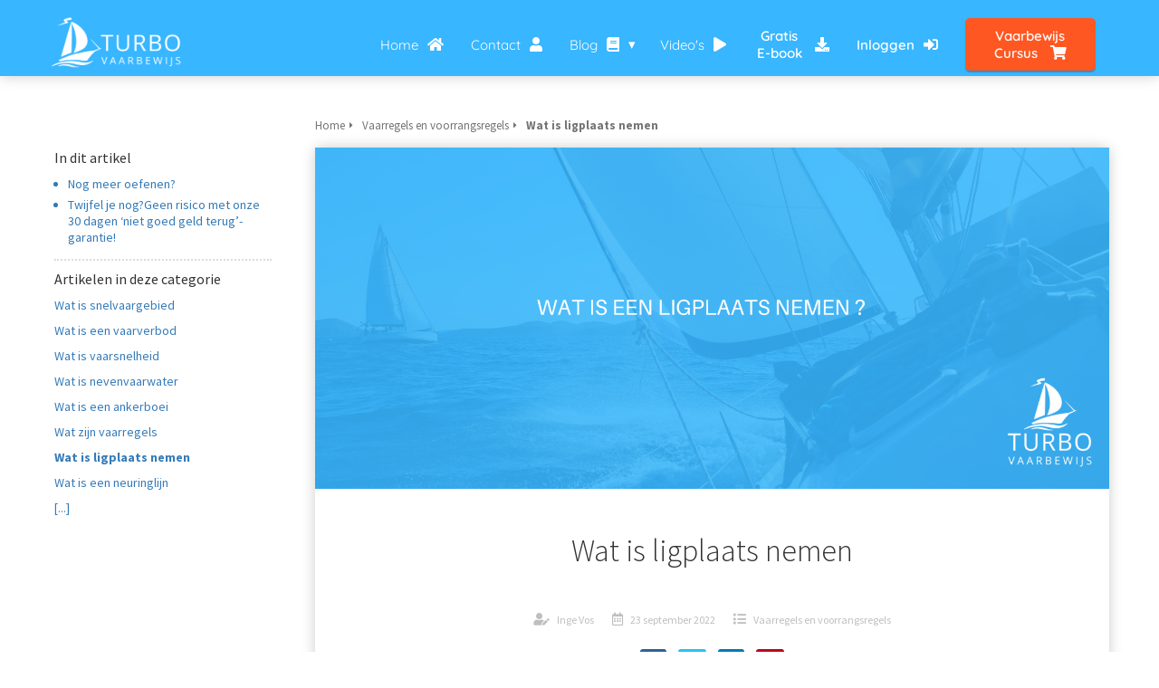

--- FILE ---
content_type: text/html
request_url: https://turbovaarbewijs.nl/vaarregels-en-voorrangsregels/wat-is-ligplaats-nemen/
body_size: 17209
content:
<!DOCTYPE html><html
lang="nl" prefix="og: https://ogp.me/ns#"><head><meta
http-equiv="Content-Type" content="text/html; charset=utf-8" /><meta
name="viewport" content="width=device-width, initial-scale=1"><meta
property="og:locale" content="nl_NL"><link
rel="preload" fetchpriority="high" as="image" href="https://media-01.imu.nl/storage/turbovaarbewijs.nl/17460/de-beste-voorbereiding-op-jouw-vaarbewijs-1-1-1.png" imagesrcset="https://media-01.imu.nl/storage/turbovaarbewijs.nl/17460/de-beste-voorbereiding-op-jouw-vaarbewijs-1-1-1.png 350w"><link
rel="preload" fetchpriority="high" as="image" href="https://media-01.imu.nl/storage/turbovaarbewijs.nl/9092/turbovaarbewijs_logo_kleur-500x500-1.png" imagesrcset="https://media-01.imu.nl/storage/4172/21458/responsive/7145687/7--wat-is-een-ligplaats-nemen--2560x1100_2141_920.png 2141w, https://media-01.imu.nl/storage/4172/21458/responsive/7145687/7--wat-is-een-ligplaats-nemen--2560x1100_1791_770.png 1791w, https://media-01.imu.nl/storage/4172/21458/responsive/7145687/7--wat-is-een-ligplaats-nemen--2560x1100_1499_644.png 1499w, https://media-01.imu.nl/storage/4172/21458/responsive/7145687/7--wat-is-een-ligplaats-nemen--2560x1100_1254_539.png 1254w, https://media-01.imu.nl/storage/4172/21458/responsive/7145687/7--wat-is-een-ligplaats-nemen--2560x1100_1049_451.png 1049w, https://media-01.imu.nl/storage/4172/21458/responsive/7145687/7--wat-is-een-ligplaats-nemen--2560x1100_878_377.png 878w, https://media-01.imu.nl/storage/4172/21458/responsive/7145687/7--wat-is-een-ligplaats-nemen--2560x1100_734_315.png 734w, https://media-01.imu.nl/storage/4172/21458/responsive/7145687/7--wat-is-een-ligplaats-nemen--2560x1100_614_264.png 614w, https://media-01.imu.nl/storage/4172/21458/responsive/7145687/7--wat-is-een-ligplaats-nemen--2560x1100_514_221.png 514w, https://media-01.imu.nl/storage/4172/21458/responsive/7145687/7--wat-is-een-ligplaats-nemen--2560x1100_430_185.png 430w, https://media-01.imu.nl/storage/4172/21458/responsive/7145687/7--wat-is-een-ligplaats-nemen--2560x1100_359_154.png 359w, https://media-01.imu.nl/storage/4172/21458/responsive/7145687/7--wat-is-een-ligplaats-nemen--2560x1100_301_129.png 301w, https://media-01.imu.nl/storage/4172/21458/responsive/7145687/7--wat-is-een-ligplaats-nemen--2560x1100_251_108.png 251w, https://media-01.imu.nl/storage/4172/21458/responsive/7145687/7--wat-is-een-ligplaats-nemen--2560x1100_210_90.png 210w, https://media-01.imu.nl/storage/turbovaarbewijs.nl/21458/7--wat-is-een-ligplaats-nemen--2560x1100.png 2560w"><link
rel="preconnect" href="https://cdnjs.cloudflare.com"><link
rel="preconnect" href="https://app.phoenixsite.nl"><link
rel="preconnect" href="https://media-01.imu.nl"><link
rel="icon" href="https://media-01.imu.nl/storage/turbovaarbewijs.nl/17460/favicon-32x32.png" type="image/x-icon" /><style>body,html{max-width:100%;display:none;font-family:"Roboto"}#wrapper{min-height:100%}.pricing-stars
p{font-family:FontAwesome}.editing-mode-message{display:none !important}</style><script>window.phx_track = window.phx_track || function() { (window.phx_track.q = window.phx_track.q || []).push(arguments) }</script><script>window.pages_url = "https://app.phoenixsite.nl/";</script><script async src="https://www.googletagmanager.com/gtag/js?id=G-N74LV7HFTH" data-type="statistical"></script><script async src="[data-uri]" data-type="statistical"></script><script async src="[data-uri]" data-type="marketing"></script> <script data-type="statistical" lazy-script="[data-uri]"></script> <meta
name="facebook-domain-verification" content="tl0jwupzzy5lawqumpc9t995w2i2ta" /><title>Wat is ligplaats nemen</title><meta
name="description" content="Wat je over ligplaats nemen moet weten als je op gaat voor je vaarbewijs."/><meta
name="robots" content="index, follow"/><link
rel="dns-prefetch" href="//cdn.phoenixsite.nl" /><link><link
rel="dns-prefetch" href="//app.phoenixsite.nl" /><link><link
rel="canonical" href="https://turbovaarbewijs.nl/vaarregels-en-voorrangsregels/wat-is-ligplaats-nemen/"><meta
property="og:type" content="article"/><meta
name="twitter:card" content="summary" /><meta
property="og:title" content="Wat is ligplaats nemen"/><meta
property="og:description" content="Wat je over ligplaats nemen moet weten als je op gaat voor je vaarbewijs. ..."/><meta
property="og:image" content="https://media-01.imu.nl/storage/turbovaarbewijs.nl/21458/7--wat-is-een-ligplaats-nemen--2560x1100.png"/><meta
property="og:url" content="https://turbovaarbewijs.nl/vaarregels-en-voorrangsregels/wat-is-ligplaats-nemen/"/><script type="application/ld+json">{
          "@context": "https://schema.org",
          "@type": "Article",
          "mainEntityOfPage": {
            "@type": "WebPage",
            "@id": "https://turbovaarbewijs.nl/vaarregels-en-voorrangsregels/wat-is-ligplaats-nemen/"
          },
          "headline": "Wat is ligplaats nemen",
          "image": [
            "https://media-01.imu.nl/storage/turbovaarbewijs.nl/21458/7--wat-is-een-ligplaats-nemen--2560x1100.png"
           ],
                "datePublished": "2022-09-23 21:45:00",
                "dateModified": "2023-03-29 16:37:40",
          "author": {
            "@type": "Person",
            "name": "Inge Vos"
          },
           "publisher": {
            "@type": "Organization",
            "name": "turbovaarbewijs.nl",
            "logo": {
              "@type": "ImageObject",
              "url": "https://media-01.imu.nl/storage/turbovaarbewijs.nl/17460/de-beste-voorbereiding-op-jouw-vaarbewijs-1-1-1.png"
            }
          },
          "description": "Wat je over ligplaats nemen moet weten als je op gaat voor je vaarbewijs."
        }</script><script>window.active_data_resources_comments = {"app_domain":"https:\/\/app.phoenixsite.nl","privacy_policy_url":"https:\/\/turbovaarbewijs.nl\/regels","website_lang":"nl_NL","translations":{"publish_comment":"Reactie plaatsen","your_comment":"Jouw reactie...","characters_used":"karakters gebruikt","name":"Naam","email":"E-mail","email_wont_be_published":"Je e-mailadres zal nooit worden gedeeld of gepubliceerd"},"article":{"id":231421,"domain":"turbovaarbewijs.nl","comments_manually_approve":0,"comments_allow_anonymous":0}}</script><script type="application/javascript">window.addEventListener("load", function () {
                    let buttons = document.getElementsByClassName("leave-comment-btn");
                    let commentScriptLoaded = false;
                    
                    function addCommentScript(entries) {
                      if (!entries[0].isIntersecting) return;
                      if (commentScriptLoaded) return;
                      commentScriptLoaded = true;
                      let headID = document.getElementsByTagName("head")[0];
                      let newScript = document.createElement("script");
                      newScript.type = "text/javascript";
                      newScript.src = "https://app.phoenixsite.nl/js/comments.js?v=20251216193724";
                      headID.appendChild(newScript);
                    }
                    
                    let options = {
                      rootMargin: "0px",
                      threshold: 0.1
                    }
                    
                    let observer = new IntersectionObserver((entries) => addCommentScript(entries), options);
    
                    for (let i = 0; i < buttons.length; i++) {
                      observer.observe(buttons[i])
                    }
                });</script> <script>var base_pages_api_url = "https://app.phoenixsite.nl/";</script> <script>let url_string = window.location.href;
  let url = new URL(url_string);
  let order_value = url.searchParams.get("order_value");
  let order_name = url.searchParams.get("product_name");
  let order_sku = url.searchParams.get("sku");
  let order_number = url.searchParams.get("nr");
  let order_quantity = url.searchParams.get("quantity");

  if(!!order_value && !!order_name && !!order_sku && !!order_number && !!order_quantity) {
    window.dataLayer = window.dataLayer || [];
    dataLayer.push({
      "event": "purchase",
      "transactionId": order_number,
      "transactionTotal": order_value,
      "transactionProducts": [{
        "sku": order_sku,
        "name": order_name,
        "price": order_value,
        "quantity":order_quantity
      }] });
  }</script> <script defer src="https://cdnjs.cloudflare.com/ajax/libs/jquery/3.6.0/jquery.min.js"></script> <script defer src="https://cdn.phoenixsite.nl/pageomatic/assets/js/client/parameter-vars.js?v=20251216193724"></script> <script defer src="https://cdn.phoenixsite.nl/pageomatic/assets/js/client/img-popup-box.js?v=20251216193724"></script> <script defer src="https://cdn.phoenixsite.nl/pageomatic/assets/js/client/video-popup-box.js?v=20251216193724"></script> <script defer src="https://cdn.phoenixsite.nl/pageomatic/assets/js/client/portfolio-popup-box.js?v=20251216193724"></script> <script defer src="https://cdn.phoenixsite.nl/pageomatic/assets/js/client/menu-scroll.js?v=20251216193724"></script> <script defer src="https://cdn.phoenixsite.nl/pageomatic/assets/js/client/anchor-scroll-script.js?x=2&v=20251216193724"></script> <script defer src="https://cdn.phoenixsite.nl/pageomatic/assets/js/client/box-slider-script.js?v=20251216193724"></script> <script defer src="https://cdn.phoenixsite.nl/pageomatic/assets/js/client/common-scripts-ps.js?v=20251216193724"></script> <script defer src="https://cdn.phoenixsite.nl/pageomatic/assets/js/client/two-step-optin-trigger.js?v=20251216193724"></script> <script defer type='text/javascript' src="https://cdn.phoenixsite.nl/pageomatic/assets/js/client/phx-admin-menu.js?v=20251216193724"></script> <script defer type='text/javascript' src="https://cdn.phoenixsite.nl/pageomatic/assets/js/client/fake-scroll.js"></script> <script defer src="https://cdn.phoenixsite.nl/pageomatic/assets/js/client/turbo-snippets-new.js?v=20251216193724"></script> <script defer src="https://cdn.phoenixsite.nl/pageomatic/assets/js/client/blogpost-scripts.js?v=20251216193724"></script> <script defer src="https://cdn.phoenixsite.nl/pageomatic/assets/js/client/optin-forms.js?v=20251216193724"></script> <script  src="https://cdn.phoenixsite.nl/pageomatic/assets/js/client/uuid.js?v=20251216193724"></script> <script defer src="https://cdn.phoenixsite.nl/pageomatic/assets/js/client/animation-script.js?v=20251216193724"></script> <script async
            defer
            src="https://sc.imu.nl/js/phx-analytics.js?v=20251216193724"
            data-w-id="6061"
            data-p-t="content_canon_article_template"
    ></script> <style>@media (max-width:900px){.modern-classic-theme .content-canon-template-wrapper{margin-top:20px}}.modern-classic-theme .content-canon-template-wrapper .content-canon-left-sidebar-wrapper .content-canon-main-wrapper .content-canon-content{-webkit-box-shadow:0 0 15px rgba(0,0,0,.2);box-shadow:0 0 15px rgba(0,0,0,.2);border-radius:5px}.modern-classic-theme .content-canon-template-wrapper .content-canon-left-sidebar-wrapper .content-canon-main-wrapper .content-canon-content .inner-content{padding:20px
100px 50px}.modern-classic-theme .content-canon-template-wrapper .content-canon-left-sidebar-wrapper .content-canon-main-wrapper .content-canon-content .inner-content .content-canon-title{font-size:34px;margin-top:20px!important;margin-bottom:40px;font-weight:300}.modern-classic-theme .content-canon-template-wrapper .content-canon-left-sidebar-wrapper .content-canon-main-wrapper .content-canon-content .inner-content .content-canon-share{position:relative}.modern-classic-theme .content-canon-template-wrapper .content-canon-left-sidebar-wrapper .content-canon-main-wrapper .content-canon-content .inner-content .content-canon-desc{font-size:18px;line-height:1.8;font-weight:300;color:#333;margin-top:50px}.modern-classic-theme .content-canon-template-wrapper .content-canon-left-sidebar-wrapper .content-canon-sidebar{padding-top:0}.modern-classic-theme .content-canon-template-wrapper .content-canon-left-sidebar-wrapper .content-canon-sidebar .search-wrapper
input{width:100%;background:#fff;font-size:12px;border-radius:5px;-webkit-box-shadow:0 0 15px rgba(0,0,0,.2);box-shadow:0 0 15px rgba(0,0,0,.2);border:0}.modern-classic-theme .content-canon-template-wrapper .content-canon-left-sidebar-wrapper .content-canon-sidebar .content-canon-related-articles .sidebar-title{position:relative;font-size:16px;font-weight:500}.modern-classic-theme .content-canon-template-wrapper .content-canon-left-sidebar-wrapper .content-canon-sidebar .content-canon-related-articles .article-block{border-bottom:none}.modern-classic-theme
input{width:100%;background:#dedede;border:none;padding:10px;padding-left:15px;border-radius:8px;color:#828282;outline:0!important}.modern-classic-theme .comments-wrapper{margin-top:120px}.modern-classic-theme .comments-row{max-width:900px}body .modern-classic-theme{font-family:source sans pro,sans-serif}body .modern-classic-theme.two-step-optin-wrapper .two-step-popup{text-align:center;background:#fff!important;border-radius:3px}.modern-classic-theme-content{margin-bottom:0;z-index:1}.full-row.modern-classic-theme{padding-top:85px;padding-bottom:75px}.full-row.modern-classic-theme
h1{font-family:source sans pro,sans-serif}.full-row.modern-classic-theme .single-product-large .single-product-image{-webkit-box-flex:1;-ms-flex:1;flex:1;margin:25px}.p-u-n-s
img{box-shadow:none!important}@media (max-width:1023px){.full-row.modern-classic-theme .single-product-large .single-product-image
img{max-width:100%}.flex-box-1{display:inline-block}}a{text-decoration:none}html{margin-top:0!important}#wrapper{padding-bottom:0!important}*,:after,:before{box-sizing:border-box}@media (max-width:900px){h1{font-size:24px!important}.full-row{padding-top:20px!important;padding-bottom:20px!important;display:block}.odd-even-row,.odd-even-row .row-nest-one,.odd-even-row .row-nest-three,.odd-even-row .row-nest-two{display:block;width:100%}}.header-client-styling .basic-header-styling .header-item-placement{display:flex;align-items:center;width:100%}.header-client-styling .desktop-logo{height:60px;display:inline-flex;align-items:center}.header-client-styling .desktop-logo
img{max-height:60px;-o-object-fit:contain;object-fit:contain;-o-object-position:left;object-position:left}.header-client-styling .menu-bar{display:flex;justify-content:flex-end;align-items:center;width:100%}.header-client-styling .bold-menu{font-weight:800!important}.header-client-styling .menu-link-styling{color:unset}.header-client-styling .menu-item{-webkit-touch-callout:none;border-radius:3px;padding:20px
15px;position:relative;font-size:15px;text-align:center;display:inline-flex;justify-content:center;align-items:center}.header-client-styling .menu-item
i{font-size:16px;margin-left:10px}.header-client-styling .menu-list{position:relative;float:left;display:inline-block;border-radius:3px}.header-client-styling .preview-header-item{display:flex;align-items:center;z-index:4000;position:relative;background:#fff;box-shadow:0 0 15px rgba(0,0,0,.2)}.header-client-styling .small-size-header{height:84px!important}.header-client-styling .small-size-header .desktop-logo{height:60px;display:inline-flex;align-items:center}.header-client-styling .small-size-header .desktop-logo
img{max-height:60px;-o-object-fit:contain;object-fit:contain;-o-object-position:left;object-position:left}.header-client-styling .cta-header-button{box-shadow:rgba(0,0,0,.2) 0 2px 1px;padding:10px
20px;border-radius:5px;background:#ff9b00;font-weight:500;position:relative;text-decoration:none;display:inline-block}.header-client-styling .normal-width-header{max-width:1170px;margin:auto}.header-client-styling
.fixed{position:fixed;width:100%;z-index:305}.header-client-styling .background-effect{padding-top:13px;padding-bottom:13px;margin-top:7px;margin-bottom:7px}@media (min-width:1024px){.header-client-styling .mobile-header{display:none}.header-client-styling .basic-header-styling{display:block;position:relative;z-index:305}}@media (max-width:1024px){.header-client-styling .mobile-header{display:block;width:100%;height:64px;position:relative;z-index:305}.header-client-styling .basic-header-styling{display:none}}.header-client-styling .mobile-header-bar{display:flex;width:100%;align-items:center;padding:10px
24px;box-shadow:0 0 10px rgba(0,0,0,.2);position:fixed;z-index:20}.header-client-styling .mobile-header-menu-bar{display:flex;justify-content:flex-end;align-items:center;width:100%}.header-client-styling .mobile-menu-item-container{display:none}.header-client-styling .mobile-menu-item-container .mobile-bottom-flex{display:flex;align-items:center;justify-content:space-between;border-top:1px solid rgba(0,0,0,.1)}.header-client-styling .mobile-menu-item-container .mobile-cta-button{margin-left:10px;display:inline-block}@media (max-width:970px){.header-client-styling .mobile-menu-item-container .mobile-cta-button .cta-header-button{font-size:12px}}.header-client-styling .burger-menu-icon{-webkit-touch-callout:none;padding:5px;width:44px;border-radius:3px}.header-client-styling .burger-menu-icon
i{font-size:30px!important;position:relative;left:4px}.header-client-styling .mobile-logo
img{height:40px;-o-object-fit:contain;object-fit:contain;-o-object-position:left;object-position:left}@media (max-width:500px){.header-client-styling .mobile-logo
img{max-width:250px;height:auto;max-height:40px}}.header-client-styling .full-mobile-template{top:0}.header-client-styling .full-mobile-template .mobile-menu-item-container{position:fixed;width:100%;background:rgba(0,0,0,.85)!important;border-bottom:2px solid rgba(0,0,0,.2);z-index:-1;text-align:center;overflow-y:scroll;top:60px;bottom:0}.header-client-styling .full-mobile-template .mobile-menu-item-container .mobile-menu-nav-item{color:#fff!important;font-size:18px;padding:20px;-webkit-touch-callout:none}.header-client-styling .full-mobile-template .mobile-menu-item-container .mobile-menu-nav-item:first-child{margin-top:10px}.header-client-styling .full-mobile-template .mobile-menu-item-container .mobile-menu-nav-item:last-child{margin-bottom:10px}.header-client-styling .mobile-menu-nav-item
i{margin-left:10px;font-size:14px}.header-client-styling .full-mobile-template .mobile-bottom-flex{justify-content:center}#wrapper .preview-header-item{margin:0;height:auto;font-family:Quicksand;z-index:4}#wrapper .fa-facebook:before{content:'\f082';font-weight:600}body,html{width:100%;font-size:16px;color:#222;margin:0;padding:0;background:#fff;display:block!important;position:relative}body h1,html
h1{margin-top:0!important}body h1,html
h1{margin:0;padding:0}.mirror-box-1
img{max-width:100%}.mirror-box-off .mirror-box-1{order:2}.flex-parent-center{display:flex;align-items:center;justify-content:center}@media (max-width:1023px){.flex-parent-center{display:block;align-items:initial;justify-content:initial;text-align:center}}@media (max-width:900px){.flex-parent-center{display:inherit;align-items:initial;justify-content:initial}}.single-product-large .single-product-image{flex:1;-webkit-box-flex:1;-moz-box-flex:1;-webkit-flex:1;-ms-flex:1}a{color:#337ab7}.general-btn
br{display:none}img{border:0}p{padding:0;margin:0}.no-padding-top{padding-top:0!important}iframe{max-width:100%!important}.full-row{max-width:100%;clear:both;padding-top:60px;padding-bottom:60px;position:relative;z-index:3}.full-row.higher-z-index{z-index:10}.full-row.no-padding-top{padding-top:0}.full-row
img{max-width:100%;height:auto}.overflow-hidden-parent{overflow:hidden}.full-row-center{position:relative}.full-row-center{max-width:1170px;margin:auto;z-index:3}.row-bg-gray{background-color:#f5f5f5}.mirror-box-off .slide-in-false{transform:translateX(1200px)}@media (max-width:1169px){.mirror-box-off .slide-in-false{transform:translateX(0);-ms-transform:translateX(0)}}.two-step-optin-wrapper{display:none;position:fixed;top:0;right:0;left:0;bottom:0;background:rgba(51,51,51,.7);z-index:9999}.two-step-optin-wrapper .two-step-popup{position:absolute;max-width:550px;padding:0;background:#fff;box-shadow:0 4px 18px 5px rgba(51,51,51,.9);top:12%;left:0;right:0;margin:auto;width:100%}@media (max-width:940px){.two-step-optin-wrapper .two-step-popup{top:15px;max-width:95%}}.odd-even-row{position:relative}.share-post-btn.facebook{background:#306199!important}.share-post-btn.twitter{background:#26c4f1!important}.share-post-btn.linkedin{background:#007bb6!important}.share-post-btn.pinterest{background:#bd081c!important}@media (max-width:900px){.comments-row{margin:10px!important}}.content-canon-template-wrapper{border-bottom:2px dotted #dcdcdc}@media (max-width:700px){.content-canon-template-wrapper .comments-row{max-width:400px!important}}.content-canon-template-wrapper .breadcrumbs-wrapper{display:flex;margin-bottom:10px}.content-canon-template-wrapper .breadcrumbs-wrapper .breadcrumb-block{padding:6px
0;font-size:13px;border-radius:3px;display:flex;align-items:center;position:relative;margin-right:10px;color:#747474}.content-canon-template-wrapper .breadcrumbs-wrapper .breadcrumb-block:after{content:'\f0da';font-family:'font awesome 5 pro','font awesome 5 free';font-weight:600;margin-left:5px;font-size:10px}.content-canon-template-wrapper .breadcrumbs-wrapper .breadcrumb-block.active{font-weight:600}.content-canon-template-wrapper .breadcrumbs-wrapper .breadcrumb-block:last-child{margin-right:0}.content-canon-template-wrapper .breadcrumbs-wrapper .breadcrumb-block:last-child:after{display:none}.content-canon-template-wrapper .breadcrumbs-wrapper{flex-wrap:wrap}.content-canon-template-wrapper .cc-index-wrapper{padding:0
5px}@media (max-width:767px){.single-product-large{padding-left:10px;padding-right:10px}.content-canon-template-wrapper .cc-index-wrapper{padding:0}}.content-canon-template-wrapper .cc-index-title{font-size:16px;margin-bottom:10px}.content-canon-template-wrapper .mobile-index{display:none;font-size:16px;margin-bottom:20px;margin-top:10px;color:#337ab7;font-weight:500;border:1px
solid;padding:5px
10px;border-radius:3px}@media (max-width:1179px){.content-canon-template-wrapper .cc-index-title{display:none}.content-canon-template-wrapper .mobile-index{display:inline-block}.content-canon-template-wrapper .mobile-index:after{content:'\f107';font-family:'font awesome 5 pro','font awesome 5 free';margin-left:5px;font-weight:600;font-size:13px}}.content-canon-template-wrapper{padding:80px
0;max-width:1170px;margin:auto}.content-canon-template-wrapper .content-canon-left-sidebar-wrapper{display:grid;grid-template-columns:1fr 3fr}@media (max-width:1200px){.modern-classic-theme .content-canon-template-wrapper .content-canon-left-sidebar-wrapper .content-canon-main-wrapper .content-canon-content .inner-content{padding:20px
40px}.modern-classic-theme .content-canon-template-wrapper .content-canon-left-sidebar-wrapper .content-canon-main-wrapper .content-canon-content .inner-content .content-canon-desc{font-size:16px}.content-canon-template-wrapper .breadcrumbs-wrapper{flex-wrap:wrap;position:relative;top:auto}.content-canon-template-wrapper{padding:20px
0}.content-canon-template-wrapper .content-canon-left-sidebar-wrapper{grid-template-columns:1fr;display:flex;flex-wrap:wrap;flex-direction:column-reverse}.content-canon-template-wrapper .content-canon-left-sidebar-wrapper .content-canon-sidebar{order:1;margin-top:0!important;margin-bottom:20px;margin-left:15px;padding-bottom:45px}.content-canon-template-wrapper .content-canon-left-sidebar-wrapper .content-canon-main-wrapper{order:2;width:100%}}.content-canon-template-wrapper .content-canon-left-sidebar-wrapper .content-canon-sidebar{padding:0;margin-right:40px;height:100%}.content-canon-template-wrapper .content-canon-left-sidebar-wrapper .content-canon-main-wrapper{position:relative;top:-40px}@media (max-width:1200px){.content-canon-template-wrapper .content-canon-left-sidebar-wrapper .content-canon-sidebar{margin:0
35px}.content-canon-template-wrapper .content-canon-left-sidebar-wrapper .content-canon-main-wrapper{margin:0
20px}}@media (max-width:1179px){.content-canon-template-wrapper .content-canon-left-sidebar-wrapper .content-canon-main-wrapper{margin:0;top:0}.content-canon-template-wrapper .content-canon-left-sidebar-wrapper .content-canon-main-wrapper .content-canon-content{box-shadow:none}.content-canon-template-wrapper .content-canon-left-sidebar-wrapper .content-canon-main-wrapper .breadcrumbs-wrapper{margin:0
40px 10px}}.content-canon-template-wrapper .content-canon-left-sidebar-wrapper .content-canon-main-wrapper .content-canon-content{background:#fff}.content-canon-template-wrapper .content-canon-left-sidebar-wrapper .content-canon-main-wrapper .content-canon-content .content-canon-hero-image{overflow:hidden;display:flex}.content-canon-template-wrapper .content-canon-left-sidebar-wrapper .content-canon-main-wrapper .content-canon-content .content-canon-hero-image
img{width:100%;height:100%;-o-object-fit:cover;object-fit:cover}.content-canon-template-wrapper .content-canon-left-sidebar-wrapper .content-canon-main-wrapper .content-canon-content .inner-content{padding:20px
50px 50px}.content-canon-template-wrapper .content-canon-left-sidebar-wrapper .content-canon-main-wrapper .content-canon-content .inner-content .content-canon-info{display:flex;margin:auto auto 20px;font-size:12px;align-items:center;justify-content:center}.content-canon-template-wrapper .content-canon-left-sidebar-wrapper .content-canon-main-wrapper .content-canon-content .inner-content .content-canon-info
i{font-size:14px;margin-right:8px}.content-canon-template-wrapper .content-canon-left-sidebar-wrapper .content-canon-main-wrapper .content-canon-content .inner-content .content-canon-info
a{color:#bfbfbf;text-decoration:none}.content-canon-template-wrapper .content-canon-left-sidebar-wrapper .content-canon-main-wrapper .content-canon-content .inner-content .content-canon-info .cc-author,.content-canon-template-wrapper .content-canon-left-sidebar-wrapper .content-canon-main-wrapper .content-canon-content .inner-content .content-canon-info .cc-category,.content-canon-template-wrapper .content-canon-left-sidebar-wrapper .content-canon-main-wrapper .content-canon-content .inner-content .content-canon-info .cc-date{margin:0
10px;display:inline-flex;align-items:center;justify-content:center;color:#bfbfbf}.content-canon-template-wrapper .content-canon-left-sidebar-wrapper .content-canon-main-wrapper .content-canon-content .inner-content .content-canon-title{font-size:22px;line-height:1.7;margin-bottom:20px;text-align:center}@media (max-width:1200px){.content-canon-template-wrapper .content-canon-left-sidebar-wrapper .content-canon-main-wrapper .content-canon-content .inner-content .content-canon-info{display:block}.content-canon-template-wrapper .content-canon-left-sidebar-wrapper .content-canon-main-wrapper .content-canon-content .inner-content .content-canon-info .cc-author,.content-canon-template-wrapper .content-canon-left-sidebar-wrapper .content-canon-main-wrapper .content-canon-content .inner-content .content-canon-info .cc-category,.content-canon-template-wrapper .content-canon-left-sidebar-wrapper .content-canon-main-wrapper .content-canon-content .inner-content .content-canon-info .cc-date{display:block;margin:10px
0}.content-canon-template-wrapper .content-canon-left-sidebar-wrapper .content-canon-main-wrapper .content-canon-content .inner-content .content-canon-info .cc-author i,.content-canon-template-wrapper .content-canon-left-sidebar-wrapper .content-canon-main-wrapper .content-canon-content .inner-content .content-canon-info .cc-category i,.content-canon-template-wrapper .content-canon-left-sidebar-wrapper .content-canon-main-wrapper .content-canon-content .inner-content .content-canon-info .cc-date
i{width:20px}.content-canon-template-wrapper .content-canon-left-sidebar-wrapper .content-canon-main-wrapper .content-canon-content .inner-content .content-canon-title{text-align:left;margin-bottom:15px!important}}.content-canon-template-wrapper .content-canon-left-sidebar-wrapper .content-canon-main-wrapper .content-canon-content .inner-content .content-canon-share{margin-bottom:20px;text-align:center}.content-canon-template-wrapper .content-canon-left-sidebar-wrapper .content-canon-main-wrapper .content-canon-content .inner-content .content-canon-share .share-wrap
a{margin:5px;text-decoration:none;padding:5px
8px;display:inline-flex;font-size:15px;align-items:center;color:#fff;border-radius:3px;position:relative}.content-canon-template-wrapper .content-canon-left-sidebar-wrapper .content-canon-main-wrapper .content-canon-content .inner-content .content-canon-share .share-wrap a .share-post-btn-txt{display:none;color:#fff!important;line-height:1.4;font-size:12px;padding:5px
10px;background:#000;position:absolute;left:50%;transform:translate(-50%,0);-webkit-transform:translate(-50%,0);-ms-transform:translate(-50%,0);width:auto;top:calc(100% + 4px)!important;z-index:2000;border-radius:3px;font-weight:400;white-space:nowrap;box-shadow:0 0 5px rgba(0,0,0,.2)}.content-canon-template-wrapper .content-canon-left-sidebar-wrapper .content-canon-main-wrapper .content-canon-content .inner-content .content-canon-share .share-wrap a .share-post-btn-txt:before{content:'';position:absolute;top:-6px;left:0;right:0;margin:auto;width:0;height:0;border-style:solid;border-width:0 7.5px 6px;border-color:transparent transparent #000}.content-canon-template-wrapper .content-canon-left-sidebar-wrapper .content-canon-main-wrapper .content-canon-content .inner-content .content-canon-desc{font-size:16px;line-height:1.7}.content-canon-template-wrapper .content-canon-left-sidebar-wrapper .content-canon-main-wrapper .content-canon-content .inner-content .content-canon-desc
p{margin-bottom:20px;margin-top:10px}.content-canon-template-wrapper .content-canon-left-sidebar-wrapper .content-canon-sidebar .sidebar-sticky{width:250px}@media (max-width:970px){.content-canon-template-wrapper .content-canon-left-sidebar-wrapper .content-canon-sidebar .sidebar-sticky{width:100%}}.content-canon-template-wrapper .content-canon-left-sidebar-wrapper .content-canon-sidebar .search-wrapper{position:relative;align-items:center;margin-bottom:30px;display:none}@media (max-width:1200px){.content-canon-template-wrapper .content-canon-left-sidebar-wrapper .content-canon-main-wrapper .content-canon-content .inner-content .content-canon-share .share-wrap{text-align:left}.content-canon-template-wrapper .content-canon-left-sidebar-wrapper .content-canon-main-wrapper .content-canon-content .inner-content .content-canon-share .share-wrap
a{margin:5px
10px 5px 0}.content-canon-template-wrapper .content-canon-left-sidebar-wrapper .content-canon-main-wrapper .content-canon-content .inner-content .content-canon-desc{margin-top:15px!important}.content-canon-template-wrapper .content-canon-left-sidebar-wrapper .content-canon-sidebar .search-wrapper{display:none}}.content-canon-template-wrapper .content-canon-left-sidebar-wrapper .content-canon-sidebar .search-wrapper
input{width:100%;border:1px
solid #c1c1c1;font-size:12px;background:#fff}.content-canon-template-wrapper .content-canon-left-sidebar-wrapper .content-canon-sidebar .search-wrapper:after{position:absolute;content:'\f002';font-family:'font awesome 5 pro','font awesome 5 free';font-weight:900;right:10px;font-size:16px;color:#c1c1c1}.content-canon-template-wrapper .content-canon-left-sidebar-wrapper .content-canon-sidebar .content-canon-related-articles{padding:0
5px}.content-canon-template-wrapper .content-canon-left-sidebar-wrapper .content-canon-sidebar .content-canon-related-articles .sidebar-title{font-size:16px;display:flex;align-items:center}.content-canon-template-wrapper .content-canon-left-sidebar-wrapper .content-canon-sidebar .content-canon-related-articles .article-block{margin:10px
0;display:flex}@media (max-width:900px){.content-canon-template-wrapper{padding-top:0}.content-canon-template-wrapper .content-canon-left-sidebar-wrapper .content-canon-main-wrapper .content-canon-content .inner-content .content-canon-info
a{padding:5px
0;display:inline-block}.content-canon-template-wrapper .content-canon-left-sidebar-wrapper .content-canon-sidebar .content-canon-related-articles .article-block .article-content{display:block;padding:10px
0}}.content-canon-template-wrapper .content-canon-left-sidebar-wrapper .content-canon-sidebar .content-canon-related-articles
a{text-decoration:none}.content-canon-template-wrapper .content-canon-left-sidebar-wrapper .content-canon-sidebar .content-canon-related-articles .sub-article-block{display:flex;padding-bottom:10px;font-size:14px;color:#367bb8}.content-canon-template-wrapper .content-canon-left-sidebar-wrapper .content-canon-sidebar .content-canon-related-articles .sub-article-block .sub-article-content .sub-article-title.active{font-weight:600}.white-background{background:#fff}.smart-content-link{position:relative;display:inline-block}.fa,.fab,.far,.fas{-moz-osx-font-smoothing:grayscale;-webkit-font-smoothing:antialiased;display:inline-block;font-style:normal;font-variant:normal;text-rendering:auto;line-height:1}.fa-bars:before{content:"\f0c9"}.fa-book:before{content:"\f02d"}.fa-calendar-alt:before{content:"\f073"}.fa-caret-down:before{content:"\f0d7"}.fa-caret-up:before{content:"\f0d8"}.fa-download:before{content:"\f019"}.fa-facebook:before{content:"\f09a"}.fa-home:before{content:"\f015"}.fa-linkedin:before{content:"\f08c"}.fa-list:before{content:"\f03a"}.fa-newspaper:before{content:"\f1ea"}.fa-palette:before{content:"\f53f"}.fa-pen:before{content:"\f304"}.fa-pinterest:before{content:"\f0d2"}.fa-play:before{content:"\f04b"}.fa-shopping-cart:before{content:"\f07a"}.fa-sliders-h:before{content:"\f1de"}.fa-th-large:before{content:"\f009"}.fa-twitter:before{content:"\f099"}.fa-user:before{content:"\f007"}.fa-user-edit:before{content:"\f4ff"}.fab{font-family:"Font Awesome 5 Brands"}.far{font-weight:400}.fa,.far,.fas{font-family:"Font Awesome 5 Free"}.fa,.fas{font-weight:900}.primary-c-bg-gradient{background:#1976d2!important;background:-moz-linear-gradient(top,#e65100 0,#c24400 100%)!important;background:-webkit-linear-gradient(top,#e65100 0,#c24400 100%)!important;background:linear-gradient(to bottom,#e65100 0,#c24400 100%)!important;color:#fff}</style><link
rel="preload" href="https://cdn.phoenixsite.nl/pageomatic/assets/css/releases/modern-classic-theme-general.css?v=20251216193724" as="style" onload="this.onload=null;this.rel='stylesheet'"><link
rel="preload" href="https://cdn.phoenixsite.nl/pageomatic/assets/css/pages-phoenix-footers.css?v=20251216193724" as="style" onload="this.onload=null;this.rel='stylesheet'"><link
rel="preload" href="https://cdn.phoenixsite.nl/pageomatic/assets/css/master-style.css?v=20251216193724" as="style" onload="this.onload=null;this.rel='stylesheet'"><link
rel="preload" href="https://cdn.phoenixsite.nl/pageomatic/assets/css/releases/phx-admin-menu.css?v=20251216193724" as="style" onload="this.onload=null;this.rel='stylesheet'"><link
rel="preload" href="https://app.phoenixsite.nl/api/v1.0/assets/custom.css?domain=turbovaarbewijs.nl&website_design_id=572852&v=20251216193724-1650812323" as="style" onload="this.onload=null;this.rel='stylesheet'"><link
rel="preload" href="https://cdnjs.cloudflare.com/ajax/libs/font-awesome/5.15.4/css/all.min.css" as="style" onload="this.onload=null;this.rel='stylesheet'"><link
rel="preload" href="https://cdn.phoenixsite.nl/pageomatic/assets/css/font-styles/poppins.css" as="style" onload="this.onload=null;this.rel='stylesheet'"><link
rel="preload" href="https://cdn.phoenixsite.nl/pageomatic/assets/css/font-styles/didact-gothic.css" as="style" onload="this.onload=null;this.rel='stylesheet'"><link
rel="preload" href="https://cdn.phoenixsite.nl/pageomatic/assets/css/font-styles/quicksand.css" as="style" onload="this.onload=null;this.rel='stylesheet'"><link
rel="preload" href="https://cdn.phoenixsite.nl/pageomatic/assets/css/font-styles/raleway.css" as="style" onload="this.onload=null;this.rel='stylesheet'"><link
rel="preload" href="https://cdn.phoenixsite.nl/pageomatic/assets/css/font-styles/montserrat.css" as="style" onload="this.onload=null;this.rel='stylesheet'"><link
rel="preload" href="https://cdn.phoenixsite.nl/pageomatic/assets/css/font-styles/open-sans.css" as="style" onload="this.onload=null;this.rel='stylesheet'"><link
rel="preload" href="https://cdn.phoenixsite.nl/pageomatic/assets/css/font-styles/roboto.css" as="style" onload="this.onload=null;this.rel='stylesheet'"><link
rel="preload" href="https://fonts.googleapis.com/css?family=Source+Sans+Pro:300,400,700&display=swap" as="style" onload="this.onload=null;this.rel='stylesheet'"><noscript><link
rel="stylesheet" href="https://cdn.phoenixsite.nl/pageomatic/assets/css/releases/modern-classic-theme-general.css?v=20251216193724"><link
rel="stylesheet" href="https://cdn.phoenixsite.nl/pageomatic/assets/css/pages-phoenix-footers.css?v=20251216193724"><link
rel="stylesheet" href="https://cdn.phoenixsite.nl/pageomatic/assets/css/master-style.css?v=20251216193724"><link
rel="stylesheet" href="https://cdn.phoenixsite.nl/pageomatic/assets/css/releases/phx-admin-menu.css?v=20251216193724"><link
rel="stylesheet" href="https://app.phoenixsite.nl/api/v1.0/assets/custom.css?domain=turbovaarbewijs.nl&website_design_id=572852&v=20251216193724-1650812323"><link
rel="stylesheet" href="https://cdnjs.cloudflare.com/ajax/libs/font-awesome/5.15.4/css/all.min.css"><link
rel="stylesheet" href="https://cdn.phoenixsite.nl/pageomatic/assets/css/font-styles/poppins.css"><link
rel="stylesheet" href="https://cdn.phoenixsite.nl/pageomatic/assets/css/font-styles/didact-gothic.css"><link
rel="stylesheet" href="https://cdn.phoenixsite.nl/pageomatic/assets/css/font-styles/quicksand.css"><link
rel="stylesheet" href="https://cdn.phoenixsite.nl/pageomatic/assets/css/font-styles/raleway.css"><link
rel="stylesheet" href="https://cdn.phoenixsite.nl/pageomatic/assets/css/font-styles/montserrat.css"><link
rel="stylesheet" href="https://cdn.phoenixsite.nl/pageomatic/assets/css/font-styles/open-sans.css"><link
rel="stylesheet" href="https://cdn.phoenixsite.nl/pageomatic/assets/css/font-styles/roboto.css"><link
rel="stylesheet" href="https://fonts.googleapis.com/css?family=Source+Sans+Pro:300,400,700&display=swap"></noscript><script>window.phxsite = {"app_domain":"https:\/\/app.phoenixsite.nl","pages_version":2.1};</script> </head><body> <script data-type="marketing">!function(f,b,e,v,n,t,s)

{if(f.fbq)return;n=f.fbq=function(){n.callMethod?

n.callMethod.apply(n,arguments):n.queue.push(arguments)};

if(!f._fbq)f._fbq=n;n.push=n;n.loaded=!0;n.version='2.0';

n.queue=[];t=b.createElement(e);t.async=!0;

t.src=v;s=b.getElementsByTagName(e)[0];

s.parentNode.insertBefore(t,s)}(window, document,'script',

'https://connect.facebook.net/en_US/fbevents.js');

fbq('init', '175502550896774');</script> <noscript><img
height="1" width="1" style="display:none"src="https://www.facebook.com/tr?id=175502550896774&ev=PageView&noscript=1"/></noscript><div
id="wrapper"> <script type="application/ld+json">{
                    "@context": "https://schema.org",
                    "@type": "Organization",

                    "@id": " https://turbovaarbewijs.nl ",
                    "name" : " turbovaarbewijs.nl ",
                    "url": " https://turbovaarbewijs.nl ",
                    "email": " Testprepair@gmail.com ",
                    "telephone": " 013 7854689 ",
                    "address": {
                        "@type": "PostalAddress",
                        "streetAddress": " Telegraafstraat 9A ",
                        "addressLocality": " Tilburg ",
                        "postalCode": " 5038 BL ",
                        "addressCountry": "NL"
                    },
                    "logo": "https://media-01.imu.nl/storage/turbovaarbewijs.nl/17460/de-beste-voorbereiding-op-jouw-vaarbewijs-1-1-1.png", "sameAs" :
                    [
                        "https://www.facebook.com/onlinevaarbewijs", "https://www.youtube.com/@turbovaarbewijs/featured", "https://www.linkedin.com/in/turbovaarbewijs/"
                    ]
                }</script><div
id="fb-root"></div><style>@media(max-width: 1024px){.footer-wrapper{margin-bottom:60px}}</style><script>window.pages_url = "https://app.phoenixsite.nl/";</script><script>function getFBCookie(cname) {
                        let name = cname + "=";
                    let decodedCookie = decodeURIComponent(document.cookie);
                    let ca = decodedCookie.split(";");
                    for(let i = 0; i <ca.length; i++) {
                            let c = ca[i];
                        while (c.charAt(0) == " ") {
                            c = c.substring(1);
                        }
                        if (c.indexOf(name) == 0) {
                            return c.substring(name.length, c.length);
                        }
                    }
                    return "";
                }const fbp = getFBCookie('_fbp'); const fbc = getFBCookie('_fbc');window.page_view_uuid = generateUUID();fbq('track', 'PageView', {fbp: fbp, fbc: fbc,} );window.push_page_view = true;</script><div><div
class="header-client-styling"><div
class="basic-header-styling small-size-header"><div
class="desktop-header fixed"><div
style="background-color: #38B6FF; color: #FFFFFF" class="preview-header-item small-size-header"><div
class="header-item-placement normal-width-header">
<a
href="https://turbovaarbewijs.nl/" class="logo-link"><div
class="desktop-logo">
<img
src="https://media-01.imu.nl/storage/turbovaarbewijs.nl/17460/de-beste-voorbereiding-op-jouw-vaarbewijs-1-1-1.png" alt="de beste voorbereiding op jouw vaarbewijs 1 1 1" title="" srcset="https://media-01.imu.nl/storage/turbovaarbewijs.nl/17460/de-beste-voorbereiding-op-jouw-vaarbewijs-1-1-1.png 350w" width="350" height="143"></div>
</a><div
class="menu-bar"><div
class="menu-list menu-margin" style="color: #FFFFFF">
<a
href="https://turbovaarbewijs.nl/" class="menu-link-styling" ><div
class="menu-item menu-item-background    background-effect">
Home <i
class="fa fa-home"></i></div>
</a></div><div
class="menu-list menu-margin" style="color: #FFFFFF">
<a
href="https://turbovaarbewijs.nl/contact/" class="menu-link-styling" ><div
class="menu-item menu-item-background    background-effect">
Contact <i
class="fa fa-user"></i></div>
</a></div><div
class="menu-list menu-margin" style="color: #FFFFFF"><div
class="menu-link-styling"><div
class="menu-item menu-item-background    sub-menu-triangle background-effect">
Blog <i
class="fa fa-book"></i></div></div><div
class="sub-menu-container">
<a
href="https://turbovaarbewijs.nl/kennisbank/" ><div
class="sub-menu-item menu-item-background"><div>
Kennisbank</div></div>
</a>
<a
href="https://turbovaarbewijs.nl/blog/" ><div
class="sub-menu-item menu-item-background"><div>
Blog overzicht</div></div>
</a></div></div><div
class="menu-list menu-margin" style="color: #FFFFFF">
<a
href="https://turbovaarbewijs.nl/videos/" class="menu-link-styling" ><div
class="menu-item menu-item-background    background-effect">
Video&#039;s <i
class="fa fa-play"></i></div>
</a></div><div
class="menu-list menu-margin" style="color: #FFFFFF">
<a
href="https://turbovaarbewijs.nl/gratis-e-book-1/" class="menu-link-styling" ><div
class="menu-item menu-item-background  bold-menu  background-effect">
Gratis E-book <i
class="fa fa-download"></i></div>
</a></div><div
class="menu-list menu-margin" style="color: #FFFFFF">
<a
href="https://cursus.turbovaarbewijs.nl/login" class="menu-link-styling" target=&quot;_blank&quot;><div
class="menu-item menu-item-background  bold-menu  background-effect">
Inloggen <i
class="fa fa-sign-in"></i></div>
</a></div><div
class="menu-list">
<a
href="https://turbovaarbewijs.nl/vaarbewijs-cursus/" target=&quot;_blank&quot;><div
class="menu-item" style="color: #FFFFFF;"><div
class="cta-header-button bold-menu" style="color: #FCFCFC; background-color: #FF5722">
Vaarbewijs Cursus <i
class="fa fa-shopping-cart"></i></div></div>
</a></div></div></div></div></div></div><div
class="mobile-header bottom-mobile-template"><div
style="background-color: #3AB7FF; color: #FFFFFF" class="mobile-header-bar">
<a
href="https://turbovaarbewijs.nl/"><div
class="mobile-logo">
<img
src="https://media-01.imu.nl/storage/turbovaarbewijs.nl/17460/de-beste-voorbereiding-op-jouw-vaarbewijs-1-1-1.png" alt="de beste voorbereiding op jouw vaarbewijs 1 1 1" title="" srcset="https://media-01.imu.nl/storage/turbovaarbewijs.nl/17460/de-beste-voorbereiding-op-jouw-vaarbewijs-1-1-1.png 350w" width="350" height="143"></div>
</a><div
class="mobile-header-menu-bar"><div
class="burger-menu-icon">
<i
class="fa fa-bars"></i></div></div></div><div
class="mobile-menu-item-container" style="background-color: #3AB7FF">
<a
href="https://turbovaarbewijs.nl/"><div
class="mobile-menu-nav-item " style="color: #FFFFFF">
Home <i
class="fa fa-home"></i></div>
</a>
<a
href="https://turbovaarbewijs.nl/contact/"><div
class="mobile-menu-nav-item " style="color: #FFFFFF">
Contact <i
class="fa fa-user"></i></div>
</a><div
class="mobile-menu-nav-item has-sub-menu" style="color: #FFFFFF"><div
class="top-level-name ">
Blog <i
class="fa fa-book"></i></div><div
class="mobile-sub-menu-wrapper">
<a
href="https://turbovaarbewijs.nl/kennisbank/"><div
class="mobile-submenu-nav-item" style="color: #FFFFFF"><div>
Kennisbank</div></div>
</a></div><div
class="mobile-sub-menu-wrapper">
<a
href="https://turbovaarbewijs.nl/blog/"><div
class="mobile-submenu-nav-item" style="color: #FFFFFF"><div>
Blog overzicht</div></div>
</a></div></div>
<a
href="https://turbovaarbewijs.nl/videos/"><div
class="mobile-menu-nav-item " style="color: #FFFFFF">
Video&#039;s <i
class="fa fa-play"></i></div>
</a>
<a
href="https://turbovaarbewijs.nl/gratis-e-book-1/"><div
class="mobile-menu-nav-item " style="color: #FFFFFF">
Gratis E-book <i
class="fa fa-download"></i></div>
</a>
<a
href="https://cursus.turbovaarbewijs.nl/login"><div
class="mobile-menu-nav-item " style="color: #FFFFFF">
Inloggen <i
class="fa fa-sign-in"></i></div>
</a><div
class="mobile-bottom-flex">
<a
class="mobile-cta-button" href="https://turbovaarbewijs.nl/vaarbewijs-cursus/" target=&quot;_blank&quot;><div
class="menu-item" style="color: #FFFFFF;"><div
class="cta-header-button bold-menu" style="color: #FCFCFC; background-color: #FF5722">
Vaarbewijs Cursus <i
class="fa fa-shopping-cart"></i></div></div>
</a></div></div></div></div></div><div
class="two-step-optin-wrapper modern-classic-theme"><div
class="two-step-popup primary-c-bg-gradient two-step-close"></div></div><div
id="loadbalancer_valid_cache" style="display:none"></div><div
class="odd-even-row  all-devices  modern-classic-theme"><div
class="row-nest-one" data-rowuuid="84d90d66-5cee-4123-8802-db39290db020" id="1" data-element="basic-content-canon"><div
class="row-nest-two" id="content_row_48044061"><div
class="row-nest-three row-bg-gray     " style="color: #333333; background-color: ; background-image: ; "><div
class="full-row no-padding-top higher-z-index white-background modern-classic-theme modern-classic-theme-content" ><div
class="full-row-center"><div
class="content-canon-template-wrapper basic-content-canon"><div
class="content-canon-left-sidebar-wrapper"><div
class="content-canon-sidebar"><div
class="sidebar-sticky"><div
class="search-wrapper">
<input
class="search-icon" placeholder="Zoeken in artikelen..."></div><div
class="cc-index-wrapper"><div
class="cc-index-title">
In dit artikel</div><div
class="mobile-index">
Inhoudsopgave</div><div
class="paragraph-style"><div
class="article-index-wrapper"><ul><li><a
class="index-link" href="#nog_meer_oefenen?">Nog meer oefenen?</a></li><li><a
class="index-link" href="#twijfel_je_nog?geen_risico_met_onze_30_dagen_‘niet_goed_geld_terug’-garantie!">Twijfel je nog?Geen risico met onze 30 dagen ‘niet goed geld terug’-garantie!</a></li></ul></div></div></div><div
class="content-canon-related-articles"><div
class="sidebar-title">
Artikelen in deze categorie</div><div
class="article-block active"><div
class="article-content">
<a
href="https://turbovaarbewijs.nl/vaarregels-en-voorrangsregels/wat-is-snelvaargebied/"><div
class="sub-article-block"><div
class="sub-article-content"><div
class="sub-article-title "><div
class="sub-article-title-text">Wat is snelvaargebied</div></div></div></div></a><a
href="https://turbovaarbewijs.nl/vaarregels-en-voorrangsregels/wat-is-een-vaarverbod/"><div
class="sub-article-block"><div
class="sub-article-content"><div
class="sub-article-title "><div
class="sub-article-title-text">Wat is een vaarverbod</div></div></div></div></a><a
href="https://turbovaarbewijs.nl/vaarregels-en-voorrangsregels/wat-is-vaarsnelheid/"><div
class="sub-article-block"><div
class="sub-article-content"><div
class="sub-article-title "><div
class="sub-article-title-text">Wat is vaarsnelheid</div></div></div></div></a><a
href="https://turbovaarbewijs.nl/vaarregels-en-voorrangsregels/wat-is-nevenvaarwater/"><div
class="sub-article-block"><div
class="sub-article-content"><div
class="sub-article-title "><div
class="sub-article-title-text">Wat is nevenvaarwater</div></div></div></div></a><a
href="https://turbovaarbewijs.nl/vaarregels-en-voorrangsregels/wat-is-een-ankerboei/"><div
class="sub-article-block"><div
class="sub-article-content"><div
class="sub-article-title "><div
class="sub-article-title-text">Wat is een ankerboei</div></div></div></div></a><a
href="https://turbovaarbewijs.nl/vaarregels-en-voorrangsregels/wat-zijn-vaarregels/"><div
class="sub-article-block"><div
class="sub-article-content"><div
class="sub-article-title "><div
class="sub-article-title-text">Wat zijn vaarregels</div></div></div></div></a><a
href="https://turbovaarbewijs.nl/vaarregels-en-voorrangsregels/wat-is-ligplaats-nemen/"><div
class="sub-article-block"><div
class="sub-article-content"><div
class="sub-article-title active"><div
class="sub-article-title-text">Wat is ligplaats nemen</div></div></div></div></a><a
href="https://turbovaarbewijs.nl/vaarregels-en-voorrangsregels/wat-is-een-neuringlijn/"><div
class="sub-article-block"><div
class="sub-article-content"><div
class="sub-article-title "><div
class="sub-article-title-text">Wat is een neuringlijn</div></div></div></div></a><a
href="https://turbovaarbewijs.nl/vaarregels-en-voorrangsregels/"><div
class="sub-article-block"><div
class="sub-article-content"><div
class="sub-article-title"><div
class="sub-article-title-text">[...]</div></div></div></div></a></div></div></div></div></div><div
class="content-canon-main-wrapper"><div
class="breadcrumbs-wrapper">
<a
class="breadcrumb-block" href="https://turbovaarbewijs.nl/"><div
class="breadcrumb-text">Home</div></a><a
class="breadcrumb-block" href="https://turbovaarbewijs.nl/vaarregels-en-voorrangsregels/"><div
class="breadcrumb-text">Vaarregels en voorrangsregels</div></a><a
class="breadcrumb-block active" href="https://turbovaarbewijs.nl/vaarregels-en-voorrangsregels/wat-is-ligplaats-nemen/"><div
class="breadcrumb-text">Wat is ligplaats nemen</div></a></div><div
class="content-canon-content"><div
class="content-canon-hero-image">
<img
title="Wat is een ligplaats nemen?" alt="Wat is een ligplaats nemen?" src="https://media-01.imu.nl/storage/turbovaarbewijs.nl/21458/7--wat-is-een-ligplaats-nemen--2560x1100.png" srcset="https://media-01.imu.nl/storage/4172/21458/responsive/7145687/7--wat-is-een-ligplaats-nemen--2560x1100_2141_920.png 2141w, https://media-01.imu.nl/storage/4172/21458/responsive/7145687/7--wat-is-een-ligplaats-nemen--2560x1100_1791_770.png 1791w, https://media-01.imu.nl/storage/4172/21458/responsive/7145687/7--wat-is-een-ligplaats-nemen--2560x1100_1499_644.png 1499w, https://media-01.imu.nl/storage/4172/21458/responsive/7145687/7--wat-is-een-ligplaats-nemen--2560x1100_1254_539.png 1254w, https://media-01.imu.nl/storage/4172/21458/responsive/7145687/7--wat-is-een-ligplaats-nemen--2560x1100_1049_451.png 1049w, https://media-01.imu.nl/storage/4172/21458/responsive/7145687/7--wat-is-een-ligplaats-nemen--2560x1100_878_377.png 878w, https://media-01.imu.nl/storage/4172/21458/responsive/7145687/7--wat-is-een-ligplaats-nemen--2560x1100_734_315.png 734w, https://media-01.imu.nl/storage/4172/21458/responsive/7145687/7--wat-is-een-ligplaats-nemen--2560x1100_614_264.png 614w, https://media-01.imu.nl/storage/4172/21458/responsive/7145687/7--wat-is-een-ligplaats-nemen--2560x1100_514_221.png 514w, https://media-01.imu.nl/storage/4172/21458/responsive/7145687/7--wat-is-een-ligplaats-nemen--2560x1100_430_185.png 430w, https://media-01.imu.nl/storage/4172/21458/responsive/7145687/7--wat-is-een-ligplaats-nemen--2560x1100_359_154.png 359w, https://media-01.imu.nl/storage/4172/21458/responsive/7145687/7--wat-is-een-ligplaats-nemen--2560x1100_301_129.png 301w, https://media-01.imu.nl/storage/4172/21458/responsive/7145687/7--wat-is-een-ligplaats-nemen--2560x1100_251_108.png 251w, https://media-01.imu.nl/storage/4172/21458/responsive/7145687/7--wat-is-een-ligplaats-nemen--2560x1100_210_90.png 210w, https://media-01.imu.nl/storage/turbovaarbewijs.nl/21458/7--wat-is-een-ligplaats-nemen--2560x1100.png 2560w" width="2560" height="1100"></div><div
class="inner-content"><h1 class="content-canon-title">
Wat is ligplaats nemen</h1><div
class="content-canon-info"><div
class="cc-author">
<i
class="fas fa-user-edit"></i>
<a
href="https://turbovaarbewijs.nl/author/inge-vos-1/">
Inge Vos
</a></div><div
class="cc-date" >
<i
class="far fa-calendar-alt"></i>
23 september 2022</div><div
class="cc-category">
<i
class="fas fa-list"></i>
<a
href="https://turbovaarbewijs.nl/vaarregels-en-voorrangsregels/">
Vaarregels en voorrangsregels
</a></div></div><div
class="content-canon-share"><div
class="share-wrap">
<a
data-platform="facebook" class="share-post-btn facebook share-post-btn-frame">
<i
class="fab fa-facebook color-icon"></i><div
class="share-post-btn-txt">
Delen</div>
</a>
<a
data-platform="twitter" class="share-post-btn twitter share-post-btn-frame">
<i
class="fab fa-twitter color-icon"></i><div
class="share-post-btn-txt">
Delen</div>
</a>
<a
data-platform="linkedin" class="share-post-btn linkedin share-post-btn-frame">
<i
class="fab fa-linkedin color-icon"></i><div
class="share-post-btn-txt">
Delen</div>
</a>
<a
data-platform="pinterest" class="share-post-btn pinterest share-post-btn-frame">
<i
class="fab fa-pinterest color-icon"></i><div
class="share-post-btn-txt">
Delen</div>
</a></div></div><div
class="content-canon-desc"><p><strong>Ligplaats nemen </strong></p><p>Als je gaat varen moet je de term een ligplaats nemen kennen, het gaat dan over het stilleggen van een schip. Er zijn meerdere manieren om een ligplaats te nemen, je kunt namelijk <a
data-internal-link-keyword-id="64760" data-title="Wat is ankeren" data-excerpt="Ankeren   Als het over ankeren gaat, dan gaat het over een schip met een lijn of een ketting afmeren aan de bodem van een vaarwater en dus niet aan de wal. Het voordeel van ankeren is dat de ketting ervoor zorgt.." data-featured-image="https://media-01.imu.nl/storage/turbovaarbewijs.nl/9092/8--wat-is-ankeren-2560x1100.png" class="smart-content-link sc-link" href="https://turbovaarbewijs.nl/manoeuvres/wat-is-ankeren/">ankeren</a> of je kunt <a
data-internal-link-keyword-id="64829" data-title="Wat is meren" data-excerpt="Meren  Als je gaat meren dan wil dat zeggen dat jij een schip met de trossen vast gaat maken aan de bolders op de wal.    Regels aangemeerd schip Bij een aangemeerd schip is het zo dat deze het toe moet.." data-featured-image="https://media-01.imu.nl/storage/turbovaarbewijs.nl/21458/12--wat-is-meren-2560x1100.png" class="smart-content-link sc-link" href="https://turbovaarbewijs.nl/vaarregels-en-voorrangsregels/wat-is-meren/">meren</a>. Bij het ankeren gaat het over het stilleggen van je schip door gebruik te maken van een anker. Het gevolg is dat het anker zich in gaat graven op de bodem van het water, zo blijft jouw schip stilliggen. Een andere vorm van een ligplaats nemen is door middel van meren, en dan ga je je schip stilleggen door touwen te gebruiken, de touwen noemen we ook wel trossen. De touw maak je vast aan een bevestigingspunt op de wal (de bolder).</p><p></p><p>Door gebruik te maken van een anker of een bolder kun jij een ligplaats nemen met je schip. Het is hierbij van belang dat je geen andere schepen gaat hinderen. Maar er is nog meer waar je rekening mee moet houden, want een ligplaats nemen is soms ook verboden, zoals onder een brug of onder een hoogspanningslijn, maar ook in of vlak voor en na een <a
data-internal-link-keyword-id="64739" data-title="Wat is engte" data-excerpt="Engte   Bij het varen is het belangrijk dat je alle vaartermen goed kent en daar hoort de term engte ook bij. Kun je zo uitleggen wat het woord engte wil zeggen? Hier wordt over gesproken als het gaat over een.." data-featured-image="https://media-01.imu.nl/storage/turbovaarbewijs.nl/9092/14--wat-is-engte-2560x1100.png" class="smart-content-link sc-link" href="https://turbovaarbewijs.nl/bruggen-en-sluizen/wat-is-engte/">engte</a> mag je   geen ligplaats nemen, en ook niet bij een kruispunt van vaarwateren. Als een ander schip gevaarlijke stoffen vervoert dan mag je daar ook geen ligplaats nemen en ook niet in of bij een plaats waar schepen kunnen <a
data-internal-link-keyword-id="64830" data-title="Wat is keren" data-excerpt="Keren  Bij keren gaat het om het omdraaien van je schip, dit is alleen toegestaan wanneer je dit kunt doen zonder gevaar of hinder te vormen voor de andere scheepvaart. Je hebt op het water verschillende speciale.." data-featured-image="https://media-01.imu.nl/storage/turbovaarbewijs.nl/21458/13--wat-is-keren-2560x1100.png" class="smart-content-link sc-link" href="https://turbovaarbewijs.nl/vaarregels-en-voorrangsregels/wat-is-keren/">keren</a>.</p><p></p><p>Er zijn ook verschillende borden die je moet kennen waardoor je weet waar je wel of niet een ligplaats mag nemen met je schip. Voordat je het water op gaat is het belangrijk dat je zorgt dat je alle borden goed kent, net als de regels die gelden als je gaat varen. Je wil anderen niet tot last zijn en je moet veilig kunnen varen. Als iedereen de regels kent dan kun je samen veilig van het water gebruik maken.</p><p><br></p><h2 style="box-sizing: border-box; color: rgb(112, 112, 112); font-weight: 400 !important; margin: 10px 0px !important; display: block !important; font-size: 24px !important; font-family: Quicksand; font-style: normal; font-variant-ligatures: normal; font-variant-caps: normal; letter-spacing: normal; orphans: 2; text-align: start; text-indent: 0px; text-transform: none; white-space: normal; widows: 2; word-spacing: 0px; -webkit-text-stroke-width: 0px; text-decoration-thickness: initial; text-decoration-style: initial; text-decoration-color: initial;" id="nog_meer_oefenen?">Nog meer oefenen?</h2><p
style="box-sizing: border-box; color: rgb(112, 112, 112); font-family: Quicksand; font-size: 14px; font-style: normal; font-variant-ligatures: normal; font-variant-caps: normal; font-weight: 400; letter-spacing: normal; orphans: 2; text-align: start; text-indent: 0px; text-transform: none; white-space: normal; widows: 2; word-spacing: 0px; -webkit-text-stroke-width: 0px; text-decoration-thickness: initial; text-decoration-style: initial; text-decoration-color: initial;">Wil je oefenen om te kunnen slagen voor het <a
data-internal-link-keyword-id="64796" data-title="Vaarbewijs-1" data-excerpt="Wil je graag varen? Dan is het goed om je  klein vaarbewijs 1 te halen. Dit wordt ook wel afgekort als KVB1.  Het is een recreatiebewijs en je hebt het nodig wanneer dat je motorboot sneller kan dan 20 km.." data-featured-image="https://media-01.imu.nl/storage/turbovaarbewijs.nl/21795/126-2560x1100.png" class="smart-content-link sc-link" href="https://turbovaarbewijs.nl/vaarbewijs-1-halen/">vaarbewijs</a>? Doe dan de <a
href="https://turbovaarbewijs.nl/vaarbewijs-cursus/" style="box-sizing: border-box; color: rgb(35, 166, 154); user-select: auto;" target="_blank">vaarbewijs cursus</a> van Turbo Vaarbewijs. Met de <a
href="https://turbovaarbewijs.nl/vaarbewijs-cursus/" style="box-sizing: border-box; color: rgb(35, 166, 154); user-select: auto;" target="_blank">vaarbewijs cursus</a> kun je tegen een vergoeding levenslang de belangrijkste onderdelen van het vaarbewijs onbeperkt oefenen. Op die manier zorg je er voor dat je beter presteert bij het CBR <a
data-internal-link-keyword-id="68393" data-title="Vaarbewijs Examens" data-excerpt="Oefen hier een gratis proefexamen voor het Klein Vaarbewijs 1. Maak de demo vragen en kom erachter hoeveel je al weet. Dit proefexamen heeft 30 vragen uit het Vaarbewijs 1 en 2. aan het einde kunt u uw score zien..." data-featured-image="https://media-01.imu.nl/storage/turbovaarbewijs.nl/9092/120-2560x1100.png" class="smart-content-link sc-link" href="https://turbovaarbewijs.nl/vaarbewijs-examens/">examen</a> en je zult hoger scoren bij de verschillende onderdelen. Bekijk hieronder 👇 onze trainingspakketten.</p><p
style="box-sizing: border-box; color: rgb(112, 112, 112); font-family: Quicksand; font-size: 14px; font-style: normal; font-variant-ligatures: normal; font-variant-caps: normal; font-weight: 400; letter-spacing: normal; orphans: 2; text-align: start; text-indent: 0px; text-transform: none; white-space: normal; widows: 2; word-spacing: 0px; -webkit-text-stroke-width: 0px; text-decoration-thickness: initial; text-decoration-style: initial; text-decoration-color: initial;"></p></div></div></div><div
class="comments-wrapper" style="display: none;"><div
class="comments-row"></div></div></div></div></div></div></div></div></div></div></div><div
class="odd-even-row  all-devices  modern-classic-theme"><div
class="row-nest-one" data-rowuuid="bd436809-259f-4d01-8743-7d54053d1056" id="2" data-element="single-product-large"><div
class="row-nest-two" id="content_row_62035852"><div
class="row-nest-three row-bg-gray     " style="color: #333333; background-color: #ffffff; background-image: ; "><div
class="full-row overflow-hidden-parent relative-row modern-classic-theme modern-classic-theme-content" ><div
class="full-row-center"><div
class="flex-parent-center mirror-row-parent animation-parent single-product-large mirror-box-on" data-animation="slide-in" ><div
class="mirror-box-1 flex-box-1 single-product-image"><div
class="animation-child slide-in-false">
<img
class=" free-image maximgsize-450x450" srcset="https://media-01.imu.nl/storage/turbovaarbewijs.nl/17460/responsive/6129366/vaarbewijs-1-cursus-450x450-4_376_376.png 376w, https://media-01.imu.nl/storage/turbovaarbewijs.nl/17460/responsive/6129366/vaarbewijs-1-cursus-450x450-4_315_315.png 315w, https://media-01.imu.nl/storage/turbovaarbewijs.nl/17460/responsive/6129366/vaarbewijs-1-cursus-450x450-4_263_263.png 263w, https://media-01.imu.nl/storage/turbovaarbewijs.nl/17460/responsive/6129366/vaarbewijs-1-cursus-450x450-4_220_220.png 220w, https://media-01.imu.nl/storage/turbovaarbewijs.nl/17460/responsive/6129366/vaarbewijs-1-cursus-450x450-4_184_184.png 184w, https://media-01.imu.nl/storage/turbovaarbewijs.nl/17460/responsive/6129366/vaarbewijs-1-cursus-450x450-4_154_154.png 154w, https://media-01.imu.nl/storage/turbovaarbewijs.nl/17460/responsive/6129366/vaarbewijs-1-cursus-450x450-4_129_129.png 129w, https://media-01.imu.nl/storage/turbovaarbewijs.nl/17460/vaarbewijs-1-cursus-450x450-4.png 450w" width="450" height="450"  src="https://media-01.imu.nl/storage/turbovaarbewijs.nl/17460/vaarbewijs-1-cursus-450x450-4.png" title="vaarbewijs 1 cursus" alt="vaarbewijs 1 cursus" ></div></div><div
class="mirror-box-2 flex-box-2"><div
class="single-product-content align-content-left content-full-width"><div
class="single-product-price-wrap"><div
class="align-none content-color-secondary-cta custom-font-color font-standard font-size-large old-price"><div
class="size-large"><strong>&euro; 154,-</strong></div></div><div
class="align-none content-color-green custom-font-color font-standard font-size-large current-price general-btn-c-txt"><div
class="size-large"><strong>&euro; 97,-</strong></div></div></div><div
class="single-product-name"></div><div
class="single-product-desc"><div
class="align-none content-color-black custom-font-color font-standard font-size-large product-txt"><div
class="size-large"><ul><li>Na de aankoop direct toegang</li></ul><ul><li>life time toegang</li></ul><ul
class="elementor-icon-list-items"><li
class="elementor-icon-list-item">Onze klantenservice staat voor je klaar</li></ul><ul
class="elementor-icon-list-items"><li
class="elementor-icon-list-item">Meer dan 361 tevreden klanten gingen u voor</li></ul><p>(prijs zal binnenkort weer stijgen)</p></div></div></div><div
class="single-product-btn"><div
class="align-button"><div
class="align-button-inner-wrapper">
<a
target="_blank" href="https://betalingspagina.nl/checkout/vaarbewijs-1-video-cursus"><div
class="general-btn general-btn-custom  slight-radius font-size-extra-large"  :colorclass style="background-color: #f75420 !important; color: #FFFFFF; border: 2px solid  rgba(0,0,0,0);" :fontclass :borderstyling :boxshadow :borderradius :fontsize :stickymobile><div
class="size-extra-large">
Ik wil NU Toegang<p><br
/></p><i
class="fa button-inserted-icon fa-sign-in fr-deletable"></i></div></div>
</a></div></div></div><div
class="single-product-rating"></div></div></div></div></div></div></div></div></div></div><div
class="odd-even-row  all-devices  modern-classic-theme"><div
class="row-nest-one" data-rowuuid="2e6ac308-305b-4a08-8bb4-c2f09a7f4b3c" id="7" data-element="small-usp-colored-bg"><div
class="row-nest-two" id="content_row_57886105"><div
class="row-nest-three row-bg-gray    no-padding " style="color: #333333; background-color: #ffffff; background-image: ; "><div
class="full-row modern-classic-theme" ><div
class="full-row-center"><div
class="flex-parent-no-center"><div
class="flex-box"><div
class="usp-item usp-theme5"><div
class="usp-image">
<img
class=" imgsize-121x121 dynamic-size" srcset="https://media-01.imu.nl/storage/turbovaarbewijs.nl/9092/ideal-logo-png-transparent-121x121.png 121w" width="121" height="121"  loading="lazy" src="https://media-01.imu.nl/storage/turbovaarbewijs.nl/9092/ideal-logo-png-transparent-121x121.png"   ></div><div
class="usp-cta black-theme-dark-bg"></div></div></div><div
class="flex-box"><div
class="usp-item usp-theme5"><div
class="usp-image">
<img
class=" imgsize-121x121 dynamic-size" srcset="https://media-01.imu.nl/storage/turbovaarbewijs.nl/9092/download-2-121x121.png 121w" width="121" height="121"  loading="lazy" src="https://media-01.imu.nl/storage/turbovaarbewijs.nl/9092/download-2-121x121.png"   ></div><div
class="usp-cta black-theme-dark-bg"></div></div></div><div
class="flex-box"><div
class="usp-item usp-theme5"><div
class="usp-image">
<img
class=" imgsize-121x121 dynamic-size" srcset="https://media-01.imu.nl/storage/turbovaarbewijs.nl/9092/unspecified-121x121.png 121w" width="121" height="121"  loading="lazy" src="https://media-01.imu.nl/storage/turbovaarbewijs.nl/9092/unspecified-121x121.png"   ></div><div
class="usp-cta black-theme-dark-bg"></div></div></div></div></div></div></div></div></div></div><div
class="odd-even-row  all-devices  modern-classic-theme"><div
class="row-nest-one" data-rowuuid="f8c5b9ac-fa2b-4af7-b725-14f0b0dcb5bc" id="8" data-element="simple-title"><div
class="row-nest-two" id="content_row_57886106"><div
class="row-nest-three row-bg-gray     " style="color: #333333; background-color: #FFFFFF; background-image: ; "><div
class="full-row small-padding-top-bot modern-classic-theme" ><div
class="full-row-center"><div
class="simple-cta-unit flex-parent-center less-padding"><div
class="flex-box "><h2 class=" align-center custom-font-color font-standard font-size-small simple-cta-title no-margin-bottom no-line-under"  style="color:#333"><div
class="size-small"><p></p><p><strong>Twijfel je nog?</strong></p><p><strong>Geen risico met onze 30 dagen ‘niet goed geld terug’-garantie!</strong></p></div></h2><div
class="clear"></div></div><div
class="clear"></div></div></div></div></div></div></div></div><div
class="odd-even-row  all-devices  modern-classic-theme"><div
class="row-nest-one" data-rowuuid="247a536c-1eaf-40ff-abbf-f6a605d65d26" id="9" data-element="listed-testimonial-simple"><div
class="row-nest-two" id="content_row_57885133"><div
class="row-nest-three row-bg-gray    no-padding " style="color: #333333; background-color: #FFFFFF; background-image: ; "><div
class="full-row modern-classic-theme" ><div
class="full-row-center animation-parent" data-animation="slide-in-ltr"><div
class="flex-parent-no-center"><div
class="flex-box"><div
class="testimonial-unit animation-child theme1 specific-block-style"><div
class="speech-balloon"><div
class="speech-balloon-top"><div
class="align-none speech-balloon-txt">''Geweldig, de 12 valkuilen heeft mij heel ver geholpen tijdens het theorie examen voor mijn vaarbewijs. Het e-book geeft heel veel waardevolle informatie, wat heel nuttig zal zijn tijdens het halen van je vaarbewijs.''&nbsp;</div></div><div
class="person-wrapper primary-c-bg"><div
class="person-img">
<img
class=" imgsize-120x120" srcset="https://media-01.imu.nl/storage/turbovaarbewijs.nl/9092/responsive/4647294/arjen-vermeulen-120x120-1_100_100.png 100w, https://media-01.imu.nl/storage/turbovaarbewijs.nl/9092/responsive/4647294/arjen-vermeulen-120x120-1_84_84.png 84w, https://media-01.imu.nl/storage/turbovaarbewijs.nl/9092/arjen-vermeulen-120x120-1.png 120w" width="120" height="120"  src="https://media-01.imu.nl/storage/turbovaarbewijs.nl/9092/arjen-vermeulen-120x120-1.png" title="Review, gebruiker: ArjenVermeulen"  ></div><div
class="person-name"><div
class="align-none"><p>- Arjen Vermeulen</p></div></div><div
class="clear"></div></div></div></div></div><div
class="flex-box"><div
class="testimonial-unit animation-child theme1 specific-block-style"><div
class="speech-balloon"><div
class="speech-balloon-top"><div
class="align-none speech-balloon-txt">''Het is me gelukt! Dankzij jouw trainingen heb ik eindelijk mijn vaarbewijs gehaald. Ik heb ook veel aan jouw e-book gehad, de valkuilen waren heel herkenbaar. Bedankt voor de informatie!''</div></div><div
class="person-wrapper primary-c-bg"><div
class="person-img">
<img
class=" imgsize-120x120" srcset="https://media-01.imu.nl/storage/turbovaarbewijs.nl/9092/responsive/4647295/marc-100x100-1-120x1201-120x120-1_100_100.png 100w, https://media-01.imu.nl/storage/turbovaarbewijs.nl/9092/responsive/4647295/marc-100x100-1-120x1201-120x120-1_84_84.png 84w, https://media-01.imu.nl/storage/turbovaarbewijs.nl/9092/marc-100x100-1-120x1201-120x120-1.png 120w" width="120" height="120"  src="https://media-01.imu.nl/storage/turbovaarbewijs.nl/9092/marc-100x100-1-120x1201-120x120-1.png" title="Het pakket b die wij aanbieden om jezelf voor te bereiden op het vaarbewijs" alt="Het pakket b die wij aanbieden om jezelf voor te bereiden op het vaarbewijs" ></div><div
class="person-name"><div
class="align-none">- Marc Verbeek</div></div><div
class="clear"></div></div></div></div></div><div
class="flex-box"><div
class="testimonial-unit animation-child theme1 specific-block-style"><div
class="speech-balloon"><div
class="speech-balloon-top"><div
class="align-none speech-balloon-txt">''Ik heb eindelijk mijn vaarbewijs, ik heb heel veel aan jouw gratis e-book gehad, daar wil ik je voor bedanken. Ik heb gelukkig de valkuilen kunnen voorkomen, wat ook de bedoeling was!''</div></div><div
class="person-wrapper primary-c-bg"><div
class="person-img">
<img
class=" imgsize-120x120" srcset="https://media-01.imu.nl/storage/turbovaarbewijs.nl/9092/responsive/4647296/joost-120x120-1-120x1201-120x120-1_100_100.png 100w, https://media-01.imu.nl/storage/turbovaarbewijs.nl/9092/responsive/4647296/joost-120x120-1-120x1201-120x120-1_84_84.png 84w, https://media-01.imu.nl/storage/turbovaarbewijs.nl/9092/joost-120x120-1-120x1201-120x120-1.png 120w" width="120" height="120"  src="https://media-01.imu.nl/storage/turbovaarbewijs.nl/9092/joost-120x120-1-120x1201-120x120-1.png" title="een foto van een man die een reactie heeft achter gelaten over ons e-book van vaarbewijs" alt="een foto van een man die een reactie heeft achter gelaten over ons e-book van vaarbewijs" ></div><div
class="person-name"><div
class="align-none">- Joost Groenveld</div></div><div
class="clear"></div></div></div></div></div></div></div></div></div></div></div></div>
<noscript><iframe
src="https://www.googletagmanager.com/ns.html?id=GTM-TQ8TZ57" height="0" width="0" style="display:none;visibility:hidden"></iframe></noscript>
 <script type="text/javascript" data-type="statistical" lazy-script="[data-uri]"></script> <script>window.page_id = 3939893; window.page_type_id = 19</script><script>window.article_id = 231421;</script> <script type="application/ld+json">{
              "@context": "https://schema.org",
              "@type": "BreadcrumbList",
              "itemListElement": [{
                "@type": "ListItem",
                "position": 1,
                "name": "Home",
                "item": "https://turbovaarbewijs.nl/"
              },{
                "@type": "ListItem",
                "position": 2,
                "name": "Vaarregels en voorrangsregels",
                "item": "https://turbovaarbewijs.nl/vaarregels-en-voorrangsregels/"
              },
              {
                "@type": "ListItem",
                "position": 3,
                "name": "Wat is ligplaats nemen",
                "item": "https://turbovaarbewijs.nl/vaarregels-en-voorrangsregels/wat-is-ligplaats-nemen/"
              }]
            }</script><footer
class="footer-wrapper"><div
class="footer-row no-padding-top-bottom" style="background-color: #ffffff; "><div
class="footer-row-inner align-items-flex-start"><div
class="footer-column"><div
class="footer-spot normal font-size-standard align- font-quicksand" style="color: #222222;"><div
class="element-title"><h3><b
style="">Menu:</b></h3></div></div><div
class="footer-spot normal font-size-standard align- font-quicksand" style="color: #000000;"><div
class="element-menu"><ul><li>
<a
href="https://turbovaarbewijs.nl/vaarbewijs-cursus/" >
<span>Vaarbewijs cursus</span>
</a></li><li>
<a
href="https://turbovaarbewijs.nl/gratis-e-book-1/" >
<span>Gratis E-book</span>
</a></li><li>
<a
href="https://turbovaarbewijs.nl/over-ons" >
<span>Contact</span>
</a></li><li>
<a
href="https://turbovaarbewijs.nl/blog" >
<span>Blog</span>
</a></li><li>
<a
href="https://turbovaarbewijs.nl/kennisbank/" >
<span>Kennisbank</span>
</a></li></ul></div></div></div><div
class="footer-column"><div
class="footer-spot normal font-size-standard align- font-quicksand" style="color: #000000;"><div
class="element-title"><h3><b>Contactinformatie:</b></h3></div></div><div
class="footer-spot normal font-size-standard align- font-quicksand" style="color: #000000;"><div
class="element-address"><ul
itemscope="itemscope" itemtype="https://schema.org/Organization"><li>
<i
class="fa fa-building"></i>
<span>turbovaarbewijs.nl</span></li><li>
<i
class="fa fa-home"></i>
<span>Telegraafstraat 9A</span></li><li>
<i
class="fa fa-map-marker"></i>
<span>5038 BL </span>
<span>Tilburg</span></li><li>
<i
class="fa fa-phone"></i>
<span><a
href="tel:013 7854689">013 7854689</a></span></li><li>
<i
class="fa fa-envelope"></i>
<span><a
href="mailto:Testprepair@gmail.com">Testprepair@gmail.com</a></span></li></ul></div></div></div><div
class="footer-column"><div
class="footer-spot no-padding-top-bottom font-size-standard align- font-quicksand" style="color: #222222;"><div
class="element-image">
<img
src="https://media-01.imu.nl/storage/turbovaarbewijs.nl/9092/turbovaarbewijs_logo_kleur-500x500-1.png" alt="" title=""></div></div></div></div></div><div
class="footer-row normal" style="background-color: #37b6ff; "><div
class="footer-row-inner align-items-flex-start"><div
class="footer-column"><div
class="footer-spot normal font-size-standard align- font-quicksand" style="color: #FFFFFF;"><div
class="element-title"><h3><b>© 2022 turbovaarbewijs.nl</b></h3></div></div></div><div
class="footer-column"><div
class="footer-spot normal font-size-standard align- font-quicksand" style="color: #222222;"><div
class="element-social">
<a
href="https://www.facebook.com/onlinevaarbewijs" class="secondary-c-bg secondary-c-contrast-txt" target="_blank">
<i
class="fab fa-facebook"></i>
</a>
<a
href="https://www.linkedin.com/in/turbovaarbewijs/" class="secondary-c-bg secondary-c-contrast-txt" target="_blank">
<i
class="fab fa-linkedin"></i>
</a>
<a
href="https://www.youtube.com/@turbovaarbewijs/featured" class="secondary-c-bg secondary-c-contrast-txt" target="_blank">
<i
class="fab fa-youtube"></i>
</a></div></div></div><div
class="footer-column"><div
class="footer-spot normal font-size-standard align- font-quicksand" style="color: #FFFFFF;"><div
class="element-search"><form
role="search" method="get" id="searchform-footer" class="searchform" action="/search/">
<input
type="text" value="" name="s" id="s" placeholder="Zoeken..">
<button
type="submit" id="searchsubmit" aria-label="Search">
<i
class="fa fa-search"></i>
</button></form></div></div></div></div></div></footer> <script>var ScriptLoader = function () {
  this.listener = this.runListener.bind(this);
  this.events = ['keydown', 'mouseover', 'touchmove', 'touchstart'];
  return this;
};

var scriptGetType = function (script) {
  return script && script.hasAttribute('data-type')
    ? script.getAttribute('data-type')
    : 'functional';
};

ScriptLoader.prototype.loadScriptSrc = function () {
  // var consent = window.CookieConsent ? CookieConsent.getGivenConsentItems() : null;

  var attrName = 'lazy-script';
  var elements = document.querySelectorAll('script[' + attrName + ']');
  elements.forEach(function (e) {
    // if (consent !== null && consent[scriptGetType(e)]) {
    var src = e.getAttribute(attrName);
    e.setAttribute('src', src);
    e.removeAttribute(attrName);
    // }
  });
};
ScriptLoader.prototype.registerListeners = function () {
  var self = this;
  this.events.forEach(function (eventName) {
    window.addEventListener(eventName, self.listener, {
      passive: true,
    });
  });
};
ScriptLoader.prototype.removeListeners = function () {
  var self = this;
  this.events.forEach(function (eventName) {
    window.removeEventListener(eventName, self.listener);
  });
};
ScriptLoader.prototype.runListener = function () {
  this.loadScriptSrc();
  this.removeListeners();
};

window._script_loader = new ScriptLoader();
_script_loader.registerListeners();</script><script>function initVimeoPlayer(e){new Vimeo.Player(e).setVolume(0)}window.lazyLoadOptions=[{elements_selector:"iframe"},{elements_selector:".lazy-vimeo",unobserve_entered:!0,callback_loaded:initVimeoPlayer}];</script><script src="https://app.phoenixsite.nl/pageomatic/assets/js/client/lazyload.min.js?v=20251216193724"></script><div
class="phoenix-admin-menu-wrapper"><div
class="phx-admin-close drop-up">
<i
class="fa fa-caret-up arrow-up"></i>
<i
class="fa fa-caret-down arrow-down"></i></div><div
class="phx-admin-menu-inner"><div
class="phx-logo-wrapper"></div><div
class="menu-items-wrapper">
<a
onclick="location.href='https://app.phoenixsite.nl/v2/#/content/content-canon/27993/category/27993/article-builder/231421/edit'" class="phx-admin-menu-item">
<i
class="fa fa-pen"></i>
Edit article
</a>
<a
onclick="location.href='https://app.phoenixsite.nl/admin/dashboard'" class="phx-admin-menu-item">
<i
class="fa fa-th-large"></i>
Dashboard
</a>
<a
onclick="location.href='https://app.phoenixsite.nl/admin/settings'" class="phx-admin-menu-item">
<i
class="fa fa-sliders-h"></i>
Settings
</a>
<a
onclick="location.href='https://app.phoenixsite.nl/v2#/tools/design/theme'" class="phx-admin-menu-item">
<i
class="fa fa-palette"></i>
Website Design
</a>
<a
onclick="location.href='https://app.phoenixsite.nl/v2#/settings/renew_cache/article/231421'" class="phx-admin-menu-item">
<i
class="fa fa-newspaper"></i>
Article cached on Wed. 21 Jan 06:27<br>
Renew cache
</a></div></div></div></div></body></html>
